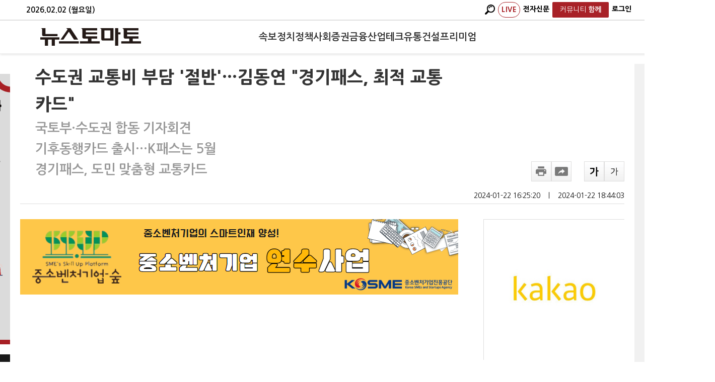

--- FILE ---
content_type: text/html; charset=utf-8
request_url: https://www.google.com/recaptcha/api2/aframe
body_size: 271
content:
<!DOCTYPE HTML><html><head><meta http-equiv="content-type" content="text/html; charset=UTF-8"></head><body><script nonce="4CFcG_BEDNZRN_5qBX77jw">/** Anti-fraud and anti-abuse applications only. See google.com/recaptcha */ try{var clients={'sodar':'https://pagead2.googlesyndication.com/pagead/sodar?'};window.addEventListener("message",function(a){try{if(a.source===window.parent){var b=JSON.parse(a.data);var c=clients[b['id']];if(c){var d=document.createElement('img');d.src=c+b['params']+'&rc='+(localStorage.getItem("rc::a")?sessionStorage.getItem("rc::b"):"");window.document.body.appendChild(d);sessionStorage.setItem("rc::e",parseInt(sessionStorage.getItem("rc::e")||0)+1);localStorage.setItem("rc::h",'1770036588741');}}}catch(b){}});window.parent.postMessage("_grecaptcha_ready", "*");}catch(b){}</script></body></html>